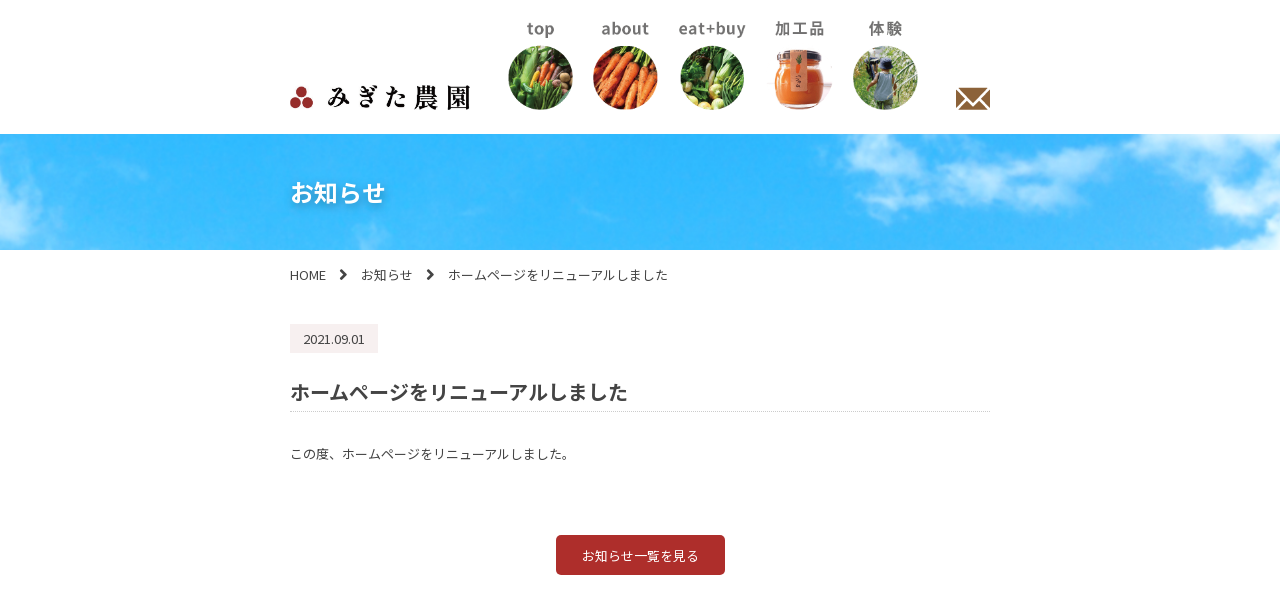

--- FILE ---
content_type: text/html; charset=UTF-8
request_url: https://www.migitanouen.com/6
body_size: 25678
content:
<!DOCTYPE html>
<html lang="ja">
<head>

<!-- Global site tag (gtag.js) - Google Analytics -->
<script async src="https://www.googletagmanager.com/gtag/js?id=G-BLSHH1F856"></script>
<script>
  window.dataLayer = window.dataLayer || [];
  function gtag(){dataLayer.push(arguments);}
  gtag('js', new Date());

  gtag('config', 'G-BLSHH1F856');
</script>

<meta http-equiv="X-UA-Compatible" content="IE=Edge">
<meta charset="utf-8">
<meta name="viewport" content="width=device-width,initial-scale=1">
<meta name="format-detection" content="telephone=no">

<meta name="description" content="兵庫県の西部、たつの市で家族で完全無農薬無化学肥料での野菜づくりを行っている右田農園のホームページです">

<link href="https://use.fontawesome.com/releases/v5.0.8/css/all.css" rel="stylesheet" />

<title>ホームページをリニューアルしました | 右田農園（完全無農薬無化学肥料での野菜づくり）兵庫県たつの市</title>

<link rel="shortcut icon" href="https://www.migitanouen.com/web/wp-content/themes/migitanouen/favicon.ico">
<link rel="apple-touch-icon" href="https://www.migitanouen.com/web/wp-content/themes/migitanouen/apple-touch-icon.png">
<link rel="icon" type="image/png" href="https://www.migitanouen.com/web/wp-content/themes/migitanouen/android-chrome-256x256.png">

<link href="https://fonts.googleapis.com/css?family=Noto+Sans+JP:400,500,700|Oswald:600&display=swap" rel="stylesheet">

<link href="https://www.migitanouen.com/web/wp-content/themes/migitanouen/css/drawer.css" rel="stylesheet">
<link href="https://www.migitanouen.com/web/wp-content/themes/migitanouen/css/reset.css" rel="stylesheet">
<link href="https://www.migitanouen.com/web/wp-content/themes/migitanouen/css/jquery.bxslider.css" rel="stylesheet">
<link href="https://www.migitanouen.com/web/wp-content/themes/migitanouen/css/common.css" rel="stylesheet">
<link href="https://www.migitanouen.com/web/wp-content/themes/migitanouen/css/main.css?20251103113256" rel="stylesheet">



<!-- jQuery読み込み -->
<script src="https://ajax.googleapis.com/ajax/libs/jquery/1.11.3/jquery.min.js"></script>

<!-- その他JS読み込み -->
<script src="https://www.migitanouen.com/web/wp-content/themes/migitanouen/js/bootstrap.min.js"></script>
<script src="https://www.migitanouen.com/web/wp-content/themes/migitanouen/js/iscroll.js"></script>
<script src="https://www.migitanouen.com/web/wp-content/themes/migitanouen/js/drawer.min.js"></script>
<script src="https://www.migitanouen.com/web/wp-content/themes/migitanouen/js/jquery.bxslider.min.js"></script>



<script>
$(function(){
$('.bxslider').bxSlider({
auto: true,
autoControls: true,
touchEnabled:false,
mode:'fade',
speed:1700,
pager:false,
pause:4500
	});
});
</script>

<meta name='robots' content='max-image-preview:large' />
	<style>img:is([sizes="auto" i], [sizes^="auto," i]) { contain-intrinsic-size: 3000px 1500px }</style>
	<link rel="alternate" type="application/rss+xml" title="右田農園（完全無農薬無化学肥料での野菜づくり）兵庫県たつの市 &raquo; ホームページをリニューアルしました のコメントのフィード" href="https://www.migitanouen.com/6/feed" />
<script type="text/javascript">
/* <![CDATA[ */
window._wpemojiSettings = {"baseUrl":"https:\/\/s.w.org\/images\/core\/emoji\/16.0.1\/72x72\/","ext":".png","svgUrl":"https:\/\/s.w.org\/images\/core\/emoji\/16.0.1\/svg\/","svgExt":".svg","source":{"concatemoji":"https:\/\/www.migitanouen.com\/web\/wp-includes\/js\/wp-emoji-release.min.js?ver=6.8.3"}};
/*! This file is auto-generated */
!function(s,n){var o,i,e;function c(e){try{var t={supportTests:e,timestamp:(new Date).valueOf()};sessionStorage.setItem(o,JSON.stringify(t))}catch(e){}}function p(e,t,n){e.clearRect(0,0,e.canvas.width,e.canvas.height),e.fillText(t,0,0);var t=new Uint32Array(e.getImageData(0,0,e.canvas.width,e.canvas.height).data),a=(e.clearRect(0,0,e.canvas.width,e.canvas.height),e.fillText(n,0,0),new Uint32Array(e.getImageData(0,0,e.canvas.width,e.canvas.height).data));return t.every(function(e,t){return e===a[t]})}function u(e,t){e.clearRect(0,0,e.canvas.width,e.canvas.height),e.fillText(t,0,0);for(var n=e.getImageData(16,16,1,1),a=0;a<n.data.length;a++)if(0!==n.data[a])return!1;return!0}function f(e,t,n,a){switch(t){case"flag":return n(e,"\ud83c\udff3\ufe0f\u200d\u26a7\ufe0f","\ud83c\udff3\ufe0f\u200b\u26a7\ufe0f")?!1:!n(e,"\ud83c\udde8\ud83c\uddf6","\ud83c\udde8\u200b\ud83c\uddf6")&&!n(e,"\ud83c\udff4\udb40\udc67\udb40\udc62\udb40\udc65\udb40\udc6e\udb40\udc67\udb40\udc7f","\ud83c\udff4\u200b\udb40\udc67\u200b\udb40\udc62\u200b\udb40\udc65\u200b\udb40\udc6e\u200b\udb40\udc67\u200b\udb40\udc7f");case"emoji":return!a(e,"\ud83e\udedf")}return!1}function g(e,t,n,a){var r="undefined"!=typeof WorkerGlobalScope&&self instanceof WorkerGlobalScope?new OffscreenCanvas(300,150):s.createElement("canvas"),o=r.getContext("2d",{willReadFrequently:!0}),i=(o.textBaseline="top",o.font="600 32px Arial",{});return e.forEach(function(e){i[e]=t(o,e,n,a)}),i}function t(e){var t=s.createElement("script");t.src=e,t.defer=!0,s.head.appendChild(t)}"undefined"!=typeof Promise&&(o="wpEmojiSettingsSupports",i=["flag","emoji"],n.supports={everything:!0,everythingExceptFlag:!0},e=new Promise(function(e){s.addEventListener("DOMContentLoaded",e,{once:!0})}),new Promise(function(t){var n=function(){try{var e=JSON.parse(sessionStorage.getItem(o));if("object"==typeof e&&"number"==typeof e.timestamp&&(new Date).valueOf()<e.timestamp+604800&&"object"==typeof e.supportTests)return e.supportTests}catch(e){}return null}();if(!n){if("undefined"!=typeof Worker&&"undefined"!=typeof OffscreenCanvas&&"undefined"!=typeof URL&&URL.createObjectURL&&"undefined"!=typeof Blob)try{var e="postMessage("+g.toString()+"("+[JSON.stringify(i),f.toString(),p.toString(),u.toString()].join(",")+"));",a=new Blob([e],{type:"text/javascript"}),r=new Worker(URL.createObjectURL(a),{name:"wpTestEmojiSupports"});return void(r.onmessage=function(e){c(n=e.data),r.terminate(),t(n)})}catch(e){}c(n=g(i,f,p,u))}t(n)}).then(function(e){for(var t in e)n.supports[t]=e[t],n.supports.everything=n.supports.everything&&n.supports[t],"flag"!==t&&(n.supports.everythingExceptFlag=n.supports.everythingExceptFlag&&n.supports[t]);n.supports.everythingExceptFlag=n.supports.everythingExceptFlag&&!n.supports.flag,n.DOMReady=!1,n.readyCallback=function(){n.DOMReady=!0}}).then(function(){return e}).then(function(){var e;n.supports.everything||(n.readyCallback(),(e=n.source||{}).concatemoji?t(e.concatemoji):e.wpemoji&&e.twemoji&&(t(e.twemoji),t(e.wpemoji)))}))}((window,document),window._wpemojiSettings);
/* ]]> */
</script>
<style id='wp-emoji-styles-inline-css' type='text/css'>

	img.wp-smiley, img.emoji {
		display: inline !important;
		border: none !important;
		box-shadow: none !important;
		height: 1em !important;
		width: 1em !important;
		margin: 0 0.07em !important;
		vertical-align: -0.1em !important;
		background: none !important;
		padding: 0 !important;
	}
</style>
<link rel='stylesheet' id='wp-block-library-css' href='https://www.migitanouen.com/web/wp-includes/css/dist/block-library/style.min.css?ver=6.8.3' type='text/css' media='all' />
<style id='classic-theme-styles-inline-css' type='text/css'>
/*! This file is auto-generated */
.wp-block-button__link{color:#fff;background-color:#32373c;border-radius:9999px;box-shadow:none;text-decoration:none;padding:calc(.667em + 2px) calc(1.333em + 2px);font-size:1.125em}.wp-block-file__button{background:#32373c;color:#fff;text-decoration:none}
</style>
<style id='global-styles-inline-css' type='text/css'>
:root{--wp--preset--aspect-ratio--square: 1;--wp--preset--aspect-ratio--4-3: 4/3;--wp--preset--aspect-ratio--3-4: 3/4;--wp--preset--aspect-ratio--3-2: 3/2;--wp--preset--aspect-ratio--2-3: 2/3;--wp--preset--aspect-ratio--16-9: 16/9;--wp--preset--aspect-ratio--9-16: 9/16;--wp--preset--color--black: #000000;--wp--preset--color--cyan-bluish-gray: #abb8c3;--wp--preset--color--white: #ffffff;--wp--preset--color--pale-pink: #f78da7;--wp--preset--color--vivid-red: #cf2e2e;--wp--preset--color--luminous-vivid-orange: #ff6900;--wp--preset--color--luminous-vivid-amber: #fcb900;--wp--preset--color--light-green-cyan: #7bdcb5;--wp--preset--color--vivid-green-cyan: #00d084;--wp--preset--color--pale-cyan-blue: #8ed1fc;--wp--preset--color--vivid-cyan-blue: #0693e3;--wp--preset--color--vivid-purple: #9b51e0;--wp--preset--gradient--vivid-cyan-blue-to-vivid-purple: linear-gradient(135deg,rgba(6,147,227,1) 0%,rgb(155,81,224) 100%);--wp--preset--gradient--light-green-cyan-to-vivid-green-cyan: linear-gradient(135deg,rgb(122,220,180) 0%,rgb(0,208,130) 100%);--wp--preset--gradient--luminous-vivid-amber-to-luminous-vivid-orange: linear-gradient(135deg,rgba(252,185,0,1) 0%,rgba(255,105,0,1) 100%);--wp--preset--gradient--luminous-vivid-orange-to-vivid-red: linear-gradient(135deg,rgba(255,105,0,1) 0%,rgb(207,46,46) 100%);--wp--preset--gradient--very-light-gray-to-cyan-bluish-gray: linear-gradient(135deg,rgb(238,238,238) 0%,rgb(169,184,195) 100%);--wp--preset--gradient--cool-to-warm-spectrum: linear-gradient(135deg,rgb(74,234,220) 0%,rgb(151,120,209) 20%,rgb(207,42,186) 40%,rgb(238,44,130) 60%,rgb(251,105,98) 80%,rgb(254,248,76) 100%);--wp--preset--gradient--blush-light-purple: linear-gradient(135deg,rgb(255,206,236) 0%,rgb(152,150,240) 100%);--wp--preset--gradient--blush-bordeaux: linear-gradient(135deg,rgb(254,205,165) 0%,rgb(254,45,45) 50%,rgb(107,0,62) 100%);--wp--preset--gradient--luminous-dusk: linear-gradient(135deg,rgb(255,203,112) 0%,rgb(199,81,192) 50%,rgb(65,88,208) 100%);--wp--preset--gradient--pale-ocean: linear-gradient(135deg,rgb(255,245,203) 0%,rgb(182,227,212) 50%,rgb(51,167,181) 100%);--wp--preset--gradient--electric-grass: linear-gradient(135deg,rgb(202,248,128) 0%,rgb(113,206,126) 100%);--wp--preset--gradient--midnight: linear-gradient(135deg,rgb(2,3,129) 0%,rgb(40,116,252) 100%);--wp--preset--font-size--small: 13px;--wp--preset--font-size--medium: 20px;--wp--preset--font-size--large: 36px;--wp--preset--font-size--x-large: 42px;--wp--preset--spacing--20: 0.44rem;--wp--preset--spacing--30: 0.67rem;--wp--preset--spacing--40: 1rem;--wp--preset--spacing--50: 1.5rem;--wp--preset--spacing--60: 2.25rem;--wp--preset--spacing--70: 3.38rem;--wp--preset--spacing--80: 5.06rem;--wp--preset--shadow--natural: 6px 6px 9px rgba(0, 0, 0, 0.2);--wp--preset--shadow--deep: 12px 12px 50px rgba(0, 0, 0, 0.4);--wp--preset--shadow--sharp: 6px 6px 0px rgba(0, 0, 0, 0.2);--wp--preset--shadow--outlined: 6px 6px 0px -3px rgba(255, 255, 255, 1), 6px 6px rgba(0, 0, 0, 1);--wp--preset--shadow--crisp: 6px 6px 0px rgba(0, 0, 0, 1);}:where(.is-layout-flex){gap: 0.5em;}:where(.is-layout-grid){gap: 0.5em;}body .is-layout-flex{display: flex;}.is-layout-flex{flex-wrap: wrap;align-items: center;}.is-layout-flex > :is(*, div){margin: 0;}body .is-layout-grid{display: grid;}.is-layout-grid > :is(*, div){margin: 0;}:where(.wp-block-columns.is-layout-flex){gap: 2em;}:where(.wp-block-columns.is-layout-grid){gap: 2em;}:where(.wp-block-post-template.is-layout-flex){gap: 1.25em;}:where(.wp-block-post-template.is-layout-grid){gap: 1.25em;}.has-black-color{color: var(--wp--preset--color--black) !important;}.has-cyan-bluish-gray-color{color: var(--wp--preset--color--cyan-bluish-gray) !important;}.has-white-color{color: var(--wp--preset--color--white) !important;}.has-pale-pink-color{color: var(--wp--preset--color--pale-pink) !important;}.has-vivid-red-color{color: var(--wp--preset--color--vivid-red) !important;}.has-luminous-vivid-orange-color{color: var(--wp--preset--color--luminous-vivid-orange) !important;}.has-luminous-vivid-amber-color{color: var(--wp--preset--color--luminous-vivid-amber) !important;}.has-light-green-cyan-color{color: var(--wp--preset--color--light-green-cyan) !important;}.has-vivid-green-cyan-color{color: var(--wp--preset--color--vivid-green-cyan) !important;}.has-pale-cyan-blue-color{color: var(--wp--preset--color--pale-cyan-blue) !important;}.has-vivid-cyan-blue-color{color: var(--wp--preset--color--vivid-cyan-blue) !important;}.has-vivid-purple-color{color: var(--wp--preset--color--vivid-purple) !important;}.has-black-background-color{background-color: var(--wp--preset--color--black) !important;}.has-cyan-bluish-gray-background-color{background-color: var(--wp--preset--color--cyan-bluish-gray) !important;}.has-white-background-color{background-color: var(--wp--preset--color--white) !important;}.has-pale-pink-background-color{background-color: var(--wp--preset--color--pale-pink) !important;}.has-vivid-red-background-color{background-color: var(--wp--preset--color--vivid-red) !important;}.has-luminous-vivid-orange-background-color{background-color: var(--wp--preset--color--luminous-vivid-orange) !important;}.has-luminous-vivid-amber-background-color{background-color: var(--wp--preset--color--luminous-vivid-amber) !important;}.has-light-green-cyan-background-color{background-color: var(--wp--preset--color--light-green-cyan) !important;}.has-vivid-green-cyan-background-color{background-color: var(--wp--preset--color--vivid-green-cyan) !important;}.has-pale-cyan-blue-background-color{background-color: var(--wp--preset--color--pale-cyan-blue) !important;}.has-vivid-cyan-blue-background-color{background-color: var(--wp--preset--color--vivid-cyan-blue) !important;}.has-vivid-purple-background-color{background-color: var(--wp--preset--color--vivid-purple) !important;}.has-black-border-color{border-color: var(--wp--preset--color--black) !important;}.has-cyan-bluish-gray-border-color{border-color: var(--wp--preset--color--cyan-bluish-gray) !important;}.has-white-border-color{border-color: var(--wp--preset--color--white) !important;}.has-pale-pink-border-color{border-color: var(--wp--preset--color--pale-pink) !important;}.has-vivid-red-border-color{border-color: var(--wp--preset--color--vivid-red) !important;}.has-luminous-vivid-orange-border-color{border-color: var(--wp--preset--color--luminous-vivid-orange) !important;}.has-luminous-vivid-amber-border-color{border-color: var(--wp--preset--color--luminous-vivid-amber) !important;}.has-light-green-cyan-border-color{border-color: var(--wp--preset--color--light-green-cyan) !important;}.has-vivid-green-cyan-border-color{border-color: var(--wp--preset--color--vivid-green-cyan) !important;}.has-pale-cyan-blue-border-color{border-color: var(--wp--preset--color--pale-cyan-blue) !important;}.has-vivid-cyan-blue-border-color{border-color: var(--wp--preset--color--vivid-cyan-blue) !important;}.has-vivid-purple-border-color{border-color: var(--wp--preset--color--vivid-purple) !important;}.has-vivid-cyan-blue-to-vivid-purple-gradient-background{background: var(--wp--preset--gradient--vivid-cyan-blue-to-vivid-purple) !important;}.has-light-green-cyan-to-vivid-green-cyan-gradient-background{background: var(--wp--preset--gradient--light-green-cyan-to-vivid-green-cyan) !important;}.has-luminous-vivid-amber-to-luminous-vivid-orange-gradient-background{background: var(--wp--preset--gradient--luminous-vivid-amber-to-luminous-vivid-orange) !important;}.has-luminous-vivid-orange-to-vivid-red-gradient-background{background: var(--wp--preset--gradient--luminous-vivid-orange-to-vivid-red) !important;}.has-very-light-gray-to-cyan-bluish-gray-gradient-background{background: var(--wp--preset--gradient--very-light-gray-to-cyan-bluish-gray) !important;}.has-cool-to-warm-spectrum-gradient-background{background: var(--wp--preset--gradient--cool-to-warm-spectrum) !important;}.has-blush-light-purple-gradient-background{background: var(--wp--preset--gradient--blush-light-purple) !important;}.has-blush-bordeaux-gradient-background{background: var(--wp--preset--gradient--blush-bordeaux) !important;}.has-luminous-dusk-gradient-background{background: var(--wp--preset--gradient--luminous-dusk) !important;}.has-pale-ocean-gradient-background{background: var(--wp--preset--gradient--pale-ocean) !important;}.has-electric-grass-gradient-background{background: var(--wp--preset--gradient--electric-grass) !important;}.has-midnight-gradient-background{background: var(--wp--preset--gradient--midnight) !important;}.has-small-font-size{font-size: var(--wp--preset--font-size--small) !important;}.has-medium-font-size{font-size: var(--wp--preset--font-size--medium) !important;}.has-large-font-size{font-size: var(--wp--preset--font-size--large) !important;}.has-x-large-font-size{font-size: var(--wp--preset--font-size--x-large) !important;}
:where(.wp-block-post-template.is-layout-flex){gap: 1.25em;}:where(.wp-block-post-template.is-layout-grid){gap: 1.25em;}
:where(.wp-block-columns.is-layout-flex){gap: 2em;}:where(.wp-block-columns.is-layout-grid){gap: 2em;}
:root :where(.wp-block-pullquote){font-size: 1.5em;line-height: 1.6;}
</style>
<link rel="https://api.w.org/" href="https://www.migitanouen.com/wp-json/" /><link rel="alternate" title="JSON" type="application/json" href="https://www.migitanouen.com/wp-json/wp/v2/posts/6" /><link rel="EditURI" type="application/rsd+xml" title="RSD" href="https://www.migitanouen.com/web/xmlrpc.php?rsd" />
<meta name="generator" content="WordPress 6.8.3" />
<link rel="canonical" href="https://www.migitanouen.com/6" />
<link rel='shortlink' href='https://www.migitanouen.com/?p=6' />
<link rel="alternate" title="oEmbed (JSON)" type="application/json+oembed" href="https://www.migitanouen.com/wp-json/oembed/1.0/embed?url=https%3A%2F%2Fwww.migitanouen.com%2F6" />
<link rel="alternate" title="oEmbed (XML)" type="text/xml+oembed" href="https://www.migitanouen.com/wp-json/oembed/1.0/embed?url=https%3A%2F%2Fwww.migitanouen.com%2F6&#038;format=xml" />
<meta name="generator" content="Elementor 3.23.4; features: additional_custom_breakpoints, e_lazyload; settings: css_print_method-external, google_font-enabled, font_display-auto">
			<style>
				.e-con.e-parent:nth-of-type(n+4):not(.e-lazyloaded):not(.e-no-lazyload),
				.e-con.e-parent:nth-of-type(n+4):not(.e-lazyloaded):not(.e-no-lazyload) * {
					background-image: none !important;
				}
				@media screen and (max-height: 1024px) {
					.e-con.e-parent:nth-of-type(n+3):not(.e-lazyloaded):not(.e-no-lazyload),
					.e-con.e-parent:nth-of-type(n+3):not(.e-lazyloaded):not(.e-no-lazyload) * {
						background-image: none !important;
					}
				}
				@media screen and (max-height: 640px) {
					.e-con.e-parent:nth-of-type(n+2):not(.e-lazyloaded):not(.e-no-lazyload),
					.e-con.e-parent:nth-of-type(n+2):not(.e-lazyloaded):not(.e-no-lazyload) * {
						background-image: none !important;
					}
				}
			</style>
			</head>

<body class="drawer drawer--right" id="head-top">
<!-- SP用メニュー -->
    <button type="button" class="drawer-toggle drawer-hamburger">
      <span class="drawer-hamburger-icon"></span>
    </button>
    <nav class="drawer-nav" role="navigation">
 <!-- ここからドロップダウンの中身 -->
<div class="inner">
<ul class="drawer-menu">
<li><a class="drawer-menu-item" href="https://www.migitanouen.com/">HOME</a></li>
<li><a class="drawer-menu-item" href="https://www.migitanouen.com/">main</a></li>
<li><a class="drawer-menu-item" href="https://www.migitanouen.com/information">information</a></li>
<li><a class="drawer-menu-item" href="https://www.migitanouen.com/eat-buy">eat＋buy</a></li>
<li><a class="drawer-menu-item" href="https://www.migitanouen.com/processed">加工品</a></li>
<li><a class="drawer-menu-item" href="https://www.migitanouen.com/experience">体験</a></li>
<li><a class="drawer-menu-item" href="m&#97;i&#108;t&#111;:&#109;igitan&#111;&#117;en&#46;&#50;n&#100;&#64;g&#109;a&#105;l.&#99;&#111;&#109;">お問い合わせ</a></li>
<li><a class="drawer-menu-item" href="https://www.facebook.com/%E5%8F%B3%E7%94%B0%E8%BE%B2%E5%9C%92-496843353709218" target="_blank">Facebook</a></li>
<li><a class="drawer-menu-item" href="https://www.instagram.com/kasumi_migita/" target="_blank">Instagram</a></li>

</ul>
</div>
     <!-- ここまでドロップダウンの中身 -->
    </nav>
<!-- SP用メニュー end -->

<header>
<div id="head">
<h1 class="top-h1"><a href="https://www.migitanouen.com/"><img src="https://www.migitanouen.com/web/wp-content/themes/migitanouen/img/logo_2024.png" alt="右田農園"></a></h1>

<nav class="main-navi">
<ul class="navi">
<li><a href="https://www.migitanouen.com/"><img src="https://www.migitanouen.com/web/wp-content/themes/migitanouen/img/navi01_2024.png" alt="main"></a></li>
<li><a href="https://www.migitanouen.com/information"><img src="https://www.migitanouen.com/web/wp-content/themes/migitanouen/img/navi02_2024.png" alt="about"></a></li>
<li><a href="https://www.migitanouen.com/eat-buy"><img src="https://www.migitanouen.com/web/wp-content/themes/migitanouen/img/navi03_2024.png" alt="eat＋buy"></a></li>
<li><a href="https://www.migitanouen.com/processed"><img src="https://www.migitanouen.com/web/wp-content/themes/migitanouen/img/navi04_2024.png" alt="加工品"></a></li>
<li><a href="https://www.migitanouen.com/experience"><img src="https://www.migitanouen.com/web/wp-content/themes/migitanouen/img/navi05_2024.png" alt="体験"></a></li>
</ul>
</nav>

<ul class="sub-nav">
<li class="btn01"><a href="m&#97;i&#108;t&#111;:&#109;igitan&#111;&#117;en&#46;&#50;n&#100;&#64;g&#109;a&#105;l.&#99;&#111;&#109;"><img src="https://www.migitanouen.com/web/wp-content/themes/migitanouen/img/mail.png" alt="お問い合わせ"></a></li>
</ul>

</div><!-- head -->
</header>



<div class="page-ttl" id="news">
<div class="in-box01">
<h2 class="f24">お知らせ</h2>
</div><!-- in-box01 end -->
</div><!-- page-ttl end -->


<!-- パンクズリスト -->
<div class="pk">
<div class="in-box01">
<a href="https://www.migitanouen.com/">HOME</a>　<i class="fa fa-angle-right fa-lg"></i>　<a href="https://www.migitanouen.com/news">お知らせ</a>　<i class="fa fa-angle-right fa-lg"></i>　ホームページをリニューアルしました</div>
</div><!-- pk_end -->

<div id="contents">



<div class="in-box01 mt20 mb30" id="kiji">
<p class="date">2021.09.01</p>
<h2 class="h-type02 mb30">ホームページをリニューアルしました</h2>


<div class="news-in">
<!--  記事内容 -->


<div class="news-kiji mt30 mb30">
<p>この度、ホームページをリニューアルしました。</p>
</div><!-- news-kiji end -->













<div class="tac-all mt70 mb70">
<div class="btn-type01">
<a href="https://www.migitanouen.com/news">お知らせ一覧を見る</a>
</div>
</div>

</div><!-- news-in -->


</div><!-- in-box01_end -->




</div><!-- contents_end -->

<footer>

</footer>
<script type="speculationrules">
{"prefetch":[{"source":"document","where":{"and":[{"href_matches":"\/*"},{"not":{"href_matches":["\/web\/wp-*.php","\/web\/wp-admin\/*","\/web\/wp-content\/uploads\/*","\/web\/wp-content\/*","\/web\/wp-content\/plugins\/*","\/web\/wp-content\/themes\/migitanouen\/*","\/*\\?(.+)"]}},{"not":{"selector_matches":"a[rel~=\"nofollow\"]"}},{"not":{"selector_matches":".no-prefetch, .no-prefetch a"}}]},"eagerness":"conservative"}]}
</script>
			<script type='text/javascript'>
				const lazyloadRunObserver = () => {
					const lazyloadBackgrounds = document.querySelectorAll( `.e-con.e-parent:not(.e-lazyloaded)` );
					const lazyloadBackgroundObserver = new IntersectionObserver( ( entries ) => {
						entries.forEach( ( entry ) => {
							if ( entry.isIntersecting ) {
								let lazyloadBackground = entry.target;
								if( lazyloadBackground ) {
									lazyloadBackground.classList.add( 'e-lazyloaded' );
								}
								lazyloadBackgroundObserver.unobserve( entry.target );
							}
						});
					}, { rootMargin: '200px 0px 200px 0px' } );
					lazyloadBackgrounds.forEach( ( lazyloadBackground ) => {
						lazyloadBackgroundObserver.observe( lazyloadBackground );
					} );
				};
				const events = [
					'DOMContentLoaded',
					'elementor/lazyload/observe',
				];
				events.forEach( ( event ) => {
					document.addEventListener( event, lazyloadRunObserver );
				} );
			</script>
			<!-- ページトップへ戻る -->
<div id="pagetop">
<a href="#head-top" class="smooth">▲</a>
</div>
<script src="https://www.migitanouen.com/web/wp-content/themes/migitanouen/js/jquery.smoothScroll.js"></script>
<script src="https://www.migitanouen.com/web/wp-content/themes/migitanouen/js/scroll.js"></script>
<!-- ページトップへ戻る_end -->

<script>
  var movefun = function( event ){
    event.preventDefault();}

  $(document).ready(function() {
// ドロワーナビが開いたとき
    $('.drawer').drawer();
    $('.drawer').on('drawer.opened', function(){
// スクロール停止の処理
      window.addEventListener( 'touchmove' , movefun , { passive: false } );
    });
// ドロワーナビが閉じたとき
    $('.drawer').on('drawer.closed', function(){
// スクロール停止することを停止する処理
      window.removeEventListener( 'touchmove' , movefun, { passive: false } );
    });
  });
</script>

<script>
      $(function(){
        // #で始まるリンクをクリックしたら実行されます
        $('a[href^="#"]').click(function() {
          // スクロールの速度
          var speed = 400; // ミリ秒で記述
          var href= $(this).attr("href");
          var target = $(href == "#" || href == "" ? 'html' : href);
          var position = target.offset().top;
          $('body,html').animate({scrollTop:position}, speed, 'swing');
          return false;
        });
      });
</script>

<script>
jQuery(function ($) {
$('.article-title').on('click', function () {
  /*クリックでコンテンツを開閉*/
  $(this).next().slideToggle(200);
  /*矢印の向きを変更*/
  $(this).toggleClass('open');
});

});
</script>


</body>
</html>

--- FILE ---
content_type: text/css
request_url: https://www.migitanouen.com/web/wp-content/themes/migitanouen/css/jquery.bxslider.css
body_size: 1240
content:
/** VARIABLES
===================================*/
/** RESET AND LAYOUT
===================================*/
.bx-wrapper {
  position: relative;
  margin-bottom: 0px;
  padding: 0;
  *zoom: 1;
  -ms-touch-action: pan-y;
  touch-action: pan-y;
}
.bx-wrapper img {
  max-width: 100%;
  display: block;
}
.bxslider {
  margin: 0;
  padding: 0;
}
ul.bxslider {
  list-style: none;
}
.bx-viewport {
  /*fix other elements on the page moving (on Chrome)*/
  -webkit-transform: translatez(0);
}
/** THEME
===================================*/
.bxslider{   
    margin:0px;
}

.bx-wrapper {
    position: relative;
}

.bx-wrapper img {
    width:100%;
}





/* PAGER */
.bx-wrapper .bx-pager {
  text-align: center;
  font-size: 0.85em;
  font-family: Arial;
  font-weight: bold;
  /*   color: #666; */
  color:#ffff00;
  padding-top: 20px;
}
.bx-wrapper .bx-pager.bx-default-pager a {
color:#fff !important;
background: #555;
/*   background: #666; */
  text-indent: -9999px;
  display: block;
  width: 10px;
  height: 10px;
  margin: 0 5px;
  outline: 0;
  -moz-border-radius: 5px;
  -webkit-border-radius: 5px;
  border-radius: 5px;
}
.bx-wrapper .bx-pager.bx-default-pager a:hover,
.bx-wrapper .bx-pager.bx-default-pager a.active,
.bx-wrapper .bx-pager.bx-default-pager a:focus {
  background: #000;
}
.bx-wrapper .bx-pager-item,
.bx-wrapper .bx-controls-auto .bx-controls-auto-item {
  display: inline-block;
  vertical-align: bottom;
  *zoom: 1;
  *display: inline;
}
.bx-wrapper .bx-pager-item {
  font-size: 0em;
  line-height: 0;
}
/* DIRECTION CONTROLS (NEXT / PREV) */
.bx-wrapper .bx-prev {
  left: 15px;
  background: url('../img/controls.png') no-repeat 0 -32px;
}
.bx-wrapper .bx-prev:hover,
.bx-wrapper .bx-prev:focus {
  background-position: 0 0;
}
.bx-wrapper .bx-next {
  right: 15px;
  background: url('../img/controls.png') no-repeat -43px -32px;
}
.bx-wrapper .bx-next:hover,
.bx-wrapper .bx-next:focus {
  background-position: -43px 0;
}
.bx-wrapper .bx-controls-direction a {
  position: absolute;
  top: 50%;
  margin-top: -16px;
  outline: 0;
  width: 32px;
  height: 32px;
  text-indent: -9999px;
  z-index: 999;
}
.bx-wrapper .bx-controls-direction a.disabled {
  display: none;
}
/* AUTO CONTROLS (START / STOP) */
.bx-wrapper .bx-controls-auto {
  text-align: center;
}
.bx-wrapper .bx-controls-auto .bx-start {
  display: block;
  text-indent: -9999px;
  width: 24px;
  height: 24px;
  outline: 0;
  background: url('../img/controls02.png') 0px -24px no-repeat;
  /*   background: url('../img/controls.png') -86px -11px no-repeat; */
  margin: 0 3px;
}
.bx-wrapper .bx-controls-auto .bx-start:hover,
.bx-wrapper .bx-controls-auto .bx-start.active,
.bx-wrapper .bx-controls-auto .bx-start:focus {
/*   background-position: -86px 0; */
background-position: 0 0;
}
.bx-wrapper .bx-controls-auto .bx-stop {
  display: block;
  text-indent: -9999px;
  width: 24px;
  height: 24px;
  outline: 0;
  /*   background: url('../img/controls.png') -86px -44px no-repeat; */
    background: url('../img/controls02.png') 0px -72px no-repeat;
  margin: 0 3px;
}
.bx-wrapper .bx-controls-auto .bx-stop:hover,
.bx-wrapper .bx-controls-auto .bx-stop.active,
.bx-wrapper .bx-controls-auto .bx-stop:focus {
/*   background-position: -86px -33px; */
background-position: 0 -48px;
}
/* PAGER WITH AUTO-CONTROLS HYBRID LAYOUT */
.bx-wrapper .bx-controls.bx-has-controls-auto.bx-has-pager .bx-pager {
  text-align: left;
  width: 80%;
}
.bx-wrapper .bx-controls.bx-has-controls-auto.bx-has-pager .bx-controls-auto {
  right: 0;
  width: 35px;
}
/* IMAGE CAPTIONS */
.bx-wrapper .bx-caption {
  position: absolute;
  bottom: 0;
  left: 0;
  background: #666;
  background: rgba(80, 80, 80, 0.75);
  width: 100%;
}
.bx-wrapper .bx-caption span {
  color: #fff;
  font-family: Arial;
  display: block;
  font-size: 0.85em;
  padding: 10px;
}




/*  追加クラス */

.bx-controls-auto-item{
display:inline-block !important;
width:100px !important;
position:relative;
}

.bx-start{
position:relative;
top:0;
left:-20px;
}
.bx-stop{
position:relative;
top:-24px;
left:20px;
}

.bx-controls-auto{
position:relative;
width:100%;
margin-left:auto;
margin-right:auto;
margin-top:-35px;
}

.bx-wrapper .bx-default-pager {
width:100%;
margin-left:auto !important;
margin-right:auto !important;
text-align:center !important;
}

/* .bx-controls-auto{
position:absolute;
z-index:100;
left: 0;
right: 0;
} */

.bx-controls-auto{
position:absolute;
z-index:100;
bottom:-28px;
right: 50px !important;
left:auto;
}


/*
-----------------------------------------------
SP
----------------------------------------------- */
@media screen and (max-width: 767px) {
.bx-controls-auto{
right: 25px !important;
}

.bx-prev,
.bx-next{
display:none !important;
}

}

--- FILE ---
content_type: text/css
request_url: https://www.migitanouen.com/web/wp-content/themes/migitanouen/css/common.css
body_size: 2424
content:
@charset "utf-8";

/*
-----------------------------------------------
▼基本デザイン 2018.4
----------------------------------------------- */

* {
box-sizing:border-box;
margin:0;
padding:0;
border:0;
outline:0;
font-style:normal;
word-break:normal;
word-wrap:break-word;
}

body {
font-family: 'Noto Sans JP', sans-serif;
}

.en{font-family: 'Oswald', sans-serif;}

body {
-webkit-text-size-adjust:100%;
line-height:1.5;
color:#333;
-webkit-font-smoothing:subpixel-antialiased;
}

html {font-size: 62.5%; /* ベースを10pxに指定 */}
body {
  font-size: 13px;
  font-size: 1.3rem;
}

article,aside,figure,footer,header,main,menu,nav,section {
display:block;
}
audio,canvas,video {
display:inline-block;
}
img {
vertical-align:bottom;
}
input,select {
font-size:100%;
vertical-align:middle;
}
ul,ol {
list-style-type:none;
}
h1,h2,h3,h4,h5,h6,strong {
-webkit-font-smoothing:antialiased;
}
table {
border-collapse:collapse;
border-spacing:0;
}

a {
color:#0078d7;
text-decoration:none;
}
a:hover,a:active {
text-decoration:underline;
}
a .hv-img {
transition:opacity 0.5s ease-in-out;
}
a:hover .hv-img {
opacity:0.7;
}

/* clearfix */
.cf:after {
display:block;
content:"";
clear:both;
}




/*
-----------------------------------------------
PC・SPナビの切り替え
----------------------------------------------- */
 @media screen and (min-width: 769px) {
.drawer-toggle{
display:none;
}
}

@media screen and (max-width: 767px) {
.main-navi{
display:none;
}
}

/*
-----------------------------------------------
brなど
----------------------------------------------- */
@media screen and (max-width: 769px) {
.bigpconly{
display:none;
}
}


@media screen and (min-width: 768px) {
.sponly{
display:none;
}
}

@media screen and (max-width: 767px) {
.pconly{
display:none;
}
}

@media screen and (min-width: 769px) {
.sp-tabonly{
display:none;
}
}

@media screen and (min-width: 767px) {
.sponly-notab{
display:none;
}
}

@media screen and (max-width: 767px) {
.pc-tabonly{
display:none;
}
}

/*
-----------------------------------------------
float
----------------------------------------------- */
.f-left{float:left;}
.f-right{float:right;}

.f-left-all{float:left;}
.f-right-all{float:right;}

@media screen and (max-width: 767px) {
.f-left{float:none;}
.f-right{float:none;}
}

/*
-----------------------------------------------
ディスプレイ
----------------------------------------------- */

.ds-b{display:block;}
.ds-i{display:inline;}
.ds-ib{display:inline-block;}


@media screen and (max-width: 767px) {
.ds-ib-sp{display:inline-block;}
}


/*
-----------------------------------------------
寄せ
----------------------------------------------- */
.tac{
text-align:center;
margin-left:auto;
margin-right:auto;
}

.tac-tab{
text-align:center;
margin-left:auto;
margin-right:auto;
}

.tac-all{
text-align:center;
margin-left:auto;
margin-right:auto;
}
.tal{text-align:left;}
.tar{text-align:right;}

.tar-all{
text-align:right;
}

@media screen and (max-width: 768px) {
.tac,
.tar{
text-align:left;
}

.tac-sp{
text-align:center;
margin-left:auto;
margin-right:auto;
}
}

@media screen and (max-width: 767px) {
.tac-tab{
text-align:left;
}
}

/*
-----------------------------------------------
画像のサイズ
----------------------------------------------- */
.w100{width:100%;
height:auto;
}

/* SP */
@media screen and (max-width: 768px) {
.sp-w100{
width:100%;
height:auto;
}
}

/*
-----------------------------------------------
font-size
----------------------------------------------- */

.f12{font-size:12px;font-size:1.2rem;}
.f13{font-size:13px;font-size:1.3rem;}
.f14{font-size:14px;font-size:1.4rem;}
.f15{font-size:15px;font-size:1.5rem;}
.f16{font-size:16px;font-size:1.6rem;}
.f17{font-size:17px;font-size:1.7rem;}
.f18{font-size:18px;font-size:1.8rem;}
.f19{font-size:19px;font-size:1.9rem;}
.f20{font-size:20px;font-size:2.0rem;}
.f21{font-size:21px;font-size:2.1rem;}
.f22{font-size:22px;font-size:2.2rem;}
.f23{font-size:23px;font-size:2.3rem;}
.f24{font-size:24px;font-size:2.4rem;}
.f25{font-size:25px;font-size:2.5rem;}
.f26{font-size:26px;font-size:2.6rem;}
.f27{font-size:27px;font-size:2.7rem;}
.f28{font-size:28px;font-size:2.8rem;}
.f29{font-size:29px;font-size:2.9rem;}
.f30{font-size:30px;font-size:3.0rem;}
.f32{font-size:32px;font-size:3.2rem;}
.f48{font-size:48px;font-size:4.8rem;}

/*
-----------------------------------------------
margin・padding
----------------------------------------------- */
.mt5{margin-top:5px;}
.mt10{margin-top:10px;}
.mt10{margin-top:15px;}
.mt20{margin-top:20px;}
.mt30{margin-top:30px;}
.mt40{margin-top:40px;}
.mt50{margin-top:50px;}
.mt60{margin-top:60px;}
.mt70{margin-top:70px;}
.mt80{margin-top:80px;}
.mt90{margin-top:90px;}
.mt100{margin-top:100px;}
.mt200{margin-top:200px;}

.mb5{margin-bottom:5px;}
.mb10{margin-bottom:10px;}
.mb15{margin-bottom:15px;}
.mb20{margin-bottom:20px;}
.mb30{margin-bottom:30px;}
.mb40{margin-bottom:40px;}
.mb50{margin-bottom:50px;}
.mb60{margin-bottom:60px;}
.mb70{margin-bottom:70px;}
.mb80{margin-bottom:80px;}
.mb90{margin-bottom:90px;}
.mb100{margin-bottom:100px;}
.mb130{margin-bottom:130px;}
.mb160{margin-bottom:160px;}

.ml10{margin-left:10px;}
.ml20{margin-left:20px;}
.ml30{margin-left:30px;}
.ml40{margin-left:40px;}
.ml50{margin-left:50px;}
.ml60{margin-left:60px;}
.ml70{margin-left:70px;}
.ml80{margin-left:80px;}
.ml90{margin-left:90px;}
.ml100{margin-left:100px;}

.mr10{margin-right:10px;}
.mr20{margin-right:20px;}
.mr30{margin-right:30px;}
.mr40{margin-right:40px;}
.mr50{margin-right:50px;}
.mr60{margin-right:60px;}
.mr70{margin-right:70px;}
.mr80{margin-right:80px;}
.mr90{margin-right:90px;}
.mr100{margin-right:100px;}

.pt5{padding-top:5px;}
.pt10{padding-top:10px;}
.pt15{padding-top:15px;}
.pt20{padding-top:20px;}
.pt30{padding-top:30px;}
.pt40{padding-top:40px;}
.pt50{padding-top:50px;}
.pt60{padding-top:60px;}
.pt70{padding-top:70px;}
.pt80{padding-top:80px;}
.pt90{padding-top:90px;}
.pt100{padding-top:100px;}
.pt110{padding-top:110px;}
.pt120{padding-top:120px;}
.pt130{padding-top:130px;}
.pt140{padding-top:140px;}
.pt150{padding-top:150px;}
.pt160{padding-top:160px;}

.pb5{padding-bottom:5px;}
.pb10{padding-bottom:10px;}
.pb15{padding-bottom:15px;}
.pb20{padding-bottom:20px;}
.pb30{padding-bottom:30px;}
.pb40{padding-bottom:40px;}
.pb50{padding-bottom:50px;}
.pb60{padding-bottom:60px;}
.pb70{padding-bottom:70px;}
.pb80{padding-bottom:80px;}
.pb90{padding-bottom:90px;}
.pb100{padding-bottom:100px;}
.pb160{padding-bottom:160px;}


/* TAB */
@media screen and (max-width: 768px) {
.f30{font-size:2.4rem;}
.f32{font-size:2.5rem;}
.f22{font-size:1.8rem;}
}


/* SP */
@media screen and (max-width: 767px) {
.mt10{margin-top:10px;}
.mt15{margin-top:10px;}
.mt20{margin-top:10px;}
.mt30{margin-top:15px;}
.mt40{margin-top:20px;}
.mt50{margin-top:25px;}
.mt60{margin-top:30px;}
.mt70{margin-top:35px;}
.mt80{margin-top:20px;}
.mt90{margin-top:45px;}
.mt100{margin-top:50px;}

.mb10{margin-bottom:10px;}
.mb15{margin-bottom:10px;}
.mb20{margin-bottom:10px;}
.mb30{margin-bottom:15px;}
.mb40{margin-bottom:20px;}
.mb50{margin-bottom:25px;}
.mb60{margin-bottom:30px;}
.mb70{margin-bottom:30px;}
.mb80{margin-bottom:30px;}
.mb90{margin-bottom:45px;}
.mb100{margin-bottom:70px;}
.mb130{margin-bottom:65px;}
.mb160{margin-bottom:80px;}


.ml10{margin-left:10px;}
.ml20{margin-left:10px;}
.ml30{margin-left:15px;}
.ml40{margin-left:20px;}
.ml50{margin-left:35px;}
.ml60{margin-left:42px;}
.ml70{margin-left:48px;}
.ml80{margin-left:56px;}
.ml90{margin-left:63px;}
.ml100{margin-left:70px;}

.mr10{margin-right:7px;}
.mr20{margin-right:14px;}
.mr30{margin-right:20px;}
.mr40{margin-right:20px;}
.mr50{margin-right:35px;}
.mr60{margin-right:42px;}
.mr70{margin-right:48px;}
.mr80{margin-right:56px;}
.mr90{margin-right:63px;}
.mr100{margin-right:70px;}

.pt10{padding-top:10px;}
.pt15{padding-top:10px;}
.pt20{padding-top:10px;}
.pt30{padding-top:15px;}
.pt40{padding-top:20px;}
.pt50{padding-top:25px;}
.pt60{padding-top:30px;}
.pt70{padding-top:35px;}
.pt80{padding-top:40px;}
.pt90{padding-top:45px;}
.pt100{padding-top:50px;}
.pt160{padding-top:80px;}

.pb10{padding-bottom:10px;}
.pb15{padding-bottom:10px;}
.pb20{padding-bottom:10px;}
.pb30{padding-bottom:15px;}
.pb40{padding-bottom:20px;}
.pb50{padding-bottom:25px;}
.pb60{padding-bottom:30px;}
.pb70{padding-bottom:35px;}
.pb80{padding-bottom:40px;}
.pb90{padding-bottom:45px;}
.pb100{padding-bottom:50px;}

.f16{font-size:1.5rem;}
.f17{font-size:1.5rem;}
.f18{font-size:1.6rem;}
.f20{font-size:1.6rem;}
.f24{font-size:1.8rem;}
.f25{font-size:1.8rem;}
.f26{font-size:1.8rem;}
.f28{font-size:1.8rem;}
.f30{font-size:1.8rem;}
.f32{font-size:1.9rem;}
.f48{font-size:2.4rem;}


}

/*
-----------------------------------------------
▼pagetop
----------------------------------------------- */
#pagetop {
display:none;
position:fixed;
right:3%;
bottom:4%;
z-index:600;
}
#pagetop a {
display:block;
width:48px;
height:48px;
line-height:41px;
text-align:center;
color:#fff;
background:#c00;
opacity:.6;
border:solid #fff 3px;
border-radius:48px;
font-size:24px;
}
#pagetop a:hover {
opacity:.88;
text-decoration:none;
}
@media (max-width:736px) {
#pagetop {
right:10px;
bottom:10px;
}

}

/* chrome画像ボケ対応 */
img{
-webkit-backface-visibility: hidden;
}

h1,h2,h3,h4{
font-weight:bold;
}

strong{
font-weight:bold !important;
}

/* iOSでのデフォルトスタイルをリセット */
input[type="submit"],
input[type="button"] {
  border-radius: 0;
  -webkit-box-sizing: content-box;
  -webkit-appearance: button;
  appearance: button;
  border: none;
  box-sizing: border-box;
  cursor: pointer;
}
input[type="submit"]::-webkit-search-decoration,
input[type="button"]::-webkit-search-decoration {
  display: none;
}
input[type="submit"]::focus,
input[type="button"]::focus {
  outline-offset: -2px;
}
/* css_end */


--- FILE ---
content_type: text/css
request_url: https://www.migitanouen.com/web/wp-content/themes/migitanouen/css/main.css?20251103113256
body_size: 1502
content:
@charset "utf-8";

body{
color:#444;
}

/*
-----------------------------------------------
ヘッダー
----------------------------------------------- */
.main{
overflow:hidden;
}

#head{
position:relative;
box-sizing: border-box;
width:760px;
padding-left:30px;
padding-right:30px;
margin-left:auto;
margin-right:auto;
}

header{
padding-top:20px;
padding-bottom:24px;
width:100%;
}

.top-h1{
display:block;
width:113px;
}
.top-h1 img{
width:100%;
height:auto;
}
/*
.sub-nav{
position:absolute;
top:10px;
right:30px;
}*/

/*
-----------------------------------------------
ヘッダー TAB SP
----------------------------------------------- */
@media screen and (max-width: 768px) {
#head{
width:100%;
padding-left:15px;
padding-right:15px;
}

header{
padding-top:15px;
padding-bottom:15px;
width:100%;
}

}

/*
-----------------------------------------------
ヘッダー SP
----------------------------------------------- */
@media screen and (max-width: 767px) {
header{
padding-bottom:8px;
}

.top-h1{
display:block;
width:90px;
}

header{
padding-top:20px;
padding-bottom:20px;
}

.sub-nav {
margin-right: 50px;
}

/* .sub-nav{
position:absolute;
top:13px;
right:75px;
} */

}

/*
-----------------------------------------------
TOPナビ
----------------------------------------------- */

a img {
transition:opacity 0.5s ease-in-out;
}
a:hover img {
opacity:0.6;
}
/*
.main-navi{
display:block;
position:absolute;
top:-30px;
right:90px;
z-index:100;
}

.main-navi ul{
display:inline-block;
}

.navi > li{
display:inline-block;
margin-right:15px;
position:relative;
}
*/


/*
-----------------------------------------------
SP用ナビゲーション
----------------------------------------------- */
@media screen and (max-width: 768px) {

.main-navi{
display:none;
}

}


/*
-----------------------------------------------
フッター
----------------------------------------------- */
footer{
margin-top:50px;
}



/*
-----------------------------------------------
フッター SP
----------------------------------------------- */
@media screen and (max-width: 767px) {


}

/*
-----------------------------------------------
幅・共通設定
----------------------------------------------- */
.main{
position:relative;
width:100%;
}

.in-box01{
position:relative;
box-sizing: border-box;
width:760px;
padding-left:30px;
padding-right:30px;
margin-left:auto;
margin-right:auto;
}

/*
-----------------------------------------------
幅・共通設定 SP
----------------------------------------------- */
@media screen and (max-width: 768px) {
.in-box01{
position:relative;
width:100%;
padding-left:18px;
padding-right:18px;
}

}


/*
-----------------------------------------------
BXSLIDER
----------------------------------------------- */



/*
-----------------------------------------------
TOPページ　お知らせ
----------------------------------------------- */
.top-box01{
width:100%;
margin:40px 0;
}

.top-news{
border-bottom:dotted 1px #666;
padding:12px 0;
}

.top-news dt{
width:20%;
vertical-align:top;
display:inline-block;
}

.top-news dd{
width:77%;
vertical-align:top;
display:inline-block;
}

.top-news dd a{
color:#333;
font-weight:500;
}

/*
-----------------------------------------------
TOPページ　お知らせ SP
----------------------------------------------- */
@media screen and (max-width: 767px) {
.top-box01{
width:100%;
margin:30px 0 0 0;
}

.top-news dt{
width:100%;
display:block;
}

.top-news dd{
width:100%;
display:block;
}

}



/*
-----------------------------------------------
flex-box
----------------------------------------------- */
.container01{
display:flex;
flex-wrap:wrap;
}

.container02{
display:flex;
flex-wrap:nowrap;
}

.container03{
display:flex;
flex-wrap:wrap-reverse;
}

.c-type01{
justify-content:space-between;
}

.c-type02{
justify-content:space-around;
}

.c-type03{
justify-content:flex-start;
}

.c-type04{
justify-content:center;
}

@media screen and (max-width: 767px) {
.container03{
flex-wrap:wrap-reverse;
}
}


/*
-----------------------------------------------
TOPページ
----------------------------------------------- */
.h-type01{
font-size:15px;
}

.h-type01 span{
color:#754c24;
margin-right:12px;
}


.top-catch{
padding:40px 0 55px 0;
}
.top-catch p{
line-height:2.2 !important;
}

.sns{
width:30px !important;
margin:0 5px;
}

.mx100{
max-width:100%;
height:auto;
}


/*
-----------------------------------------------
下層ページ
----------------------------------------------- */
.page-ttl{
padding:40px 0;
}

#news{
background:url(../img/bg01.png);
background-size:cover;
}

#news h2{
color:#fff;
  -webkit-filter:drop-shadow(1px 3px 5px rgba(0, 0, 0, 0.3));
  -moz-filter:drop-shadow(1px 3px 5px rgba(0, 0, 0, 0.3));
  -ms-filter:drop-shadow(1px 3px 5px rgba(0, 0, 0, 0.3));
  filter:drop-shadow(1px 3px 5px rgba(0, 0, 0, 0.3));
}


.pk{
padding-top:15px;
margin-bottom:40px;
}

.pk a{
color:#444;
}

.date{
display:inline-block;
padding:0.4em 1em;
background:#f7f0f0;
margin-bottom:24px;
}

.h-type02{
font-size:20px;
border-bottom:dotted 1px #ccc;
padding-bottom:4px;
}

.news-kiji p{
margin-bottom:12px;
line-height:1.8 !important;
}

.mw100{
max-width:100%;
height:auto;
}

.ds-b{
display:block;
}

.link-docu-box{
padding:20px;
background:#ecedec;
margin-bottom:30px;
}

.toiawasesaki-box{
border:solid 1px #ccc;
padding:20px;
}

.toiawasesaki-box h3{
border-bottom:solid 1px #ccc;
padding-bottom:8px;
}

.btn-type01{
display:inline-block;
}

.btn-type01 a{
display:block;
padding:0.8em 2em;
border-radius:5px;
background:#ae2e2b;
color:#fff;
}

.btn-type01 a:hover{
text-decoration:none;
background:#d4514e;
}


/* --------------------------
        ページャー
---------------------------*/

.pager{
	text-align:center;
}
a.page-numbers,
.pager .current{
	background:rgba(0,0,0,0.02);
	border:solid 1px rgba(0,0,0,0.1);
	border-radius:5px;
	padding:5px 8px;
	margin:0 2px;
}
.pager .current{
	background:rgba(0,0,0,1);
	border:solid 1px rgba(0,0,0,1);
	color:rgba(255,255,255,1);
}

/* --------------------------
        追加_20240517
---------------------------*/

#head {
	display: flex;
	align-items: flex-end;
	justify-content: space-between;
}

h1.top-h1 {
    width: 180px;
}

.main-navi .navi {
	display: flex;
}

.navi li:not(:last-child) {
	margin-right: 20px;
}

.navi li img {
	height: 90px;
}

/* css_end */
